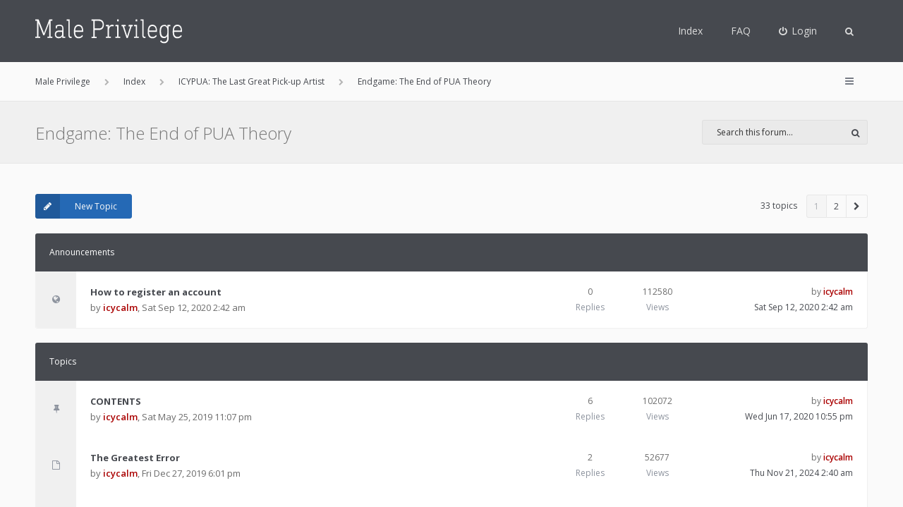

--- FILE ---
content_type: text/html; charset=UTF-8
request_url: http://maleprivilege.net/viewforum.php?f=2&sid=2cade4314bd7c0679ac0ca83a28a1831
body_size: 7969
content:
<!DOCTYPE html>
<html dir="ltr" lang="en-gb">
<head>
<meta charset="utf-8">
<meta http-equiv="X-UA-Compatible" content="IE=edge">
<meta name="viewport" content="width=device-width, initial-scale=1">

<title>Endgame: The End of PUA Theory - Male Privilege</title>

	<link rel="alternate" type="application/atom+xml" title="Feed - Male Privilege" href="/app.php/feed?sid=8762d52fe39c24d2d4533dd884e3d08c">		<link rel="alternate" type="application/atom+xml" title="Feed - All forums" href="/app.php/feed/forums?sid=8762d52fe39c24d2d4533dd884e3d08c">	<link rel="alternate" type="application/atom+xml" title="Feed - New Topics" href="/app.php/feed/topics?sid=8762d52fe39c24d2d4533dd884e3d08c">	<link rel="alternate" type="application/atom+xml" title="Feed - Active Topics" href="/app.php/feed/topics_active?sid=8762d52fe39c24d2d4533dd884e3d08c">	<link rel="alternate" type="application/atom+xml" title="Feed - Forum - Endgame: The End of PUA Theory" href="/app.php/feed/forum/2?sid=8762d52fe39c24d2d4533dd884e3d08c">	
<!--[if IE]><link rel="shortcut icon" href="./styles/anami/theme/images/favicon.ico"><![endif]-->
<link rel="apple-touch-icon-precomposed" href="./styles/anami/theme/images/apple-touch-icon-precomposed.gif">
<link rel="icon" href="./styles/anami/theme/images/favicon.gif">
<link rel="icon" sizes="16x16" href="./styles/anami/theme/images/favicon.ico">

	<link rel="canonical" href="http://maleprivilege.net/viewforum.php?f=2">

<!--
	phpBB style name: Anami
	Based on style:   prosilver (this is the default phpBB3 style)
	Original author:  Tom Beddard ( http://www.subBlue.com/ )
	Modified by:      Gramziu
-->

	<link href="http://fonts.googleapis.com/css?family=Open+Sans:300,400,600,700&amp;subset=latin,cyrillic-ext,latin-ext,cyrillic,greek-ext,greek,vietnamese" rel="stylesheet" type="text/css" media="screen, projection" />
<link href="https://maxcdn.bootstrapcdn.com/font-awesome/4.4.0/css/font-awesome.min.css" rel="stylesheet" type="text/css" media="screen, projection" />

<link href="./styles/anami/theme/stylesheet.css?assets_version=14" rel="stylesheet" type="text/css" media="screen, projection" />
<link href="./styles/anami/theme/colours.css?assets_version=14" rel="stylesheet" type="text/css" media="screen, projection" />

	





</head>
<body id="phpbb" class="nojs notouch section-viewforum ltr ">


<div id="overall-wrap">
	<a id="top" class="anchor" accesskey="t"></a>
	<div id="wrap-head">

		<div id="site-header">
						<div class="chunk">
				<div id="site-logo">
					<a class="site-logo" href="http://maleprivilege.net" title="Male Privilege"></a>
					<p class="skiplink"><a href="#start_here">Skip to content</a></p>
				</div>

				
				<ul id="site-menu">
					<li class="site-menu"><a href="./index.php?sid=8762d52fe39c24d2d4533dd884e3d08c">Index</a></li><li data-skip-responsive="true" class="site-menu"><a href="/app.php/help/faq?sid=8762d52fe39c24d2d4533dd884e3d08c" rel="help" title="Frequently Asked Questions">FAQ</a></li>

										
									<li class="font-icon rightside"  data-skip-responsive="true"><a href="./ucp.php?mode=login&amp;sid=8762d52fe39c24d2d4533dd884e3d08c" title="Login" accesskey="x" role="menuitem"><i class="fa fa-power-off"></i><span class="nav-rh-2">Login</span></a></li>
														
				
									<li class="font-icon dropdown-container" data-skip-responsive="true">
												<a href="./search.php?sid=8762d52fe39c24d2d4533dd884e3d08c" class="dropdown-trigger"><i class="fa fa-search"></i></a>
						<div class="dropdown hidden">
							<div class="pointer"><div class="pointer-inner"></div></div>
							<div id="site-search" class="dropdown-contents">
								<form action="./search.php?sid=8762d52fe39c24d2d4533dd884e3d08c" method="get">
									<fieldset>
										<input name="keywords" type="search" maxlength="128" title="Search for keywords" size="20" value="" placeholder="Search" /><button type="submit" title="Search"><i class="fa fa-search"></i></button><input type="hidden" name="sid" value="8762d52fe39c24d2d4533dd884e3d08c" />

									</fieldset>
								</form>
							</div>
						</div>
											</li>
				
				</ul>

			</div>
					</div>
	</div>

		<div id="site-nav" role="navigation">
			<div class="chunk">
				<ul class="site-nav" role="menubar">
																				<li class="breadcrumbs" itemscope itemtype="http://schema.org/BreadcrumbList">
						<span class="crumb"  itemtype="http://schema.org/ListItem" itemprop="itemListElement" itemscope><a href="http://maleprivilege.net" itemtype="https://schema.org/Thing" itemprop="item" data-navbar-reference="home"><span itemprop="name">Male Privilege</span></a><meta itemprop="position" content="1" /></span>												<span class="crumb"  itemtype="http://schema.org/ListItem" itemprop="itemListElement" itemscope><a href="./index.php?sid=8762d52fe39c24d2d4533dd884e3d08c" itemtype="https://schema.org/Thing" itemprop="item" accesskey="h" data-navbar-reference="index"><span itemprop="name">Index</span></a><meta itemprop="position" content="2" /></span>
																				<span class="crumb"  itemtype="http://schema.org/ListItem" itemprop="itemListElement" itemscope data-forum-id="1"><a href="./viewforum.php?f=1&amp;sid=8762d52fe39c24d2d4533dd884e3d08c" itemtype="https://schema.org/Thing" itemprop="item"><span itemprop="name">ICYPUA: The Last Great Pick-up Artist</span></a><meta itemprop="position" content="3" /></span>
																											<span class="crumb"  itemtype="http://schema.org/ListItem" itemprop="itemListElement" itemscope data-forum-id="2"><a href="./viewforum.php?f=2&amp;sid=8762d52fe39c24d2d4533dd884e3d08c" itemtype="https://schema.org/Thing" itemprop="item"><span itemprop="name">Endgame: The End of PUA Theory</span></a><meta itemprop="position" content="4" /></span>
																								</li>
					
					<li class="font-icon responsive-menu dropdown-container rightside" data-skip-responsive="true">
						<a href="#" class="responsive-menu-link dropdown-trigger"><i class="fa fa-bars"></i></a>
						<div class="dropdown hidden">
							<div class="pointer"><div class="pointer-inner"></div></div>
							<ul class="dropdown-contents" role="menu">
								
																	<li class="separator"></li>
																																				<li class="font-icon icon-search-unanswered"><a href="./search.php?search_id=unanswered&amp;sid=8762d52fe39c24d2d4533dd884e3d08c" role="menuitem"><i class="fa fa-file-o"></i>Unanswered topics</a></li>
									<li class="font-icon icon-search-active"><a href="./search.php?search_id=active_topics&amp;sid=8762d52fe39c24d2d4533dd884e3d08c" role="menuitem"><i class="fa fa-fire"></i>Active topics</a></li>
																<li class="separator site-menu"></li>

								<li class="site-menu"><a href="./index.php?sid=8762d52fe39c24d2d4533dd884e3d08c">Index</a></li><li data-skip-responsive="true" class="site-menu"><a href="/app.php/help/faq?sid=8762d52fe39c24d2d4533dd884e3d08c" rel="help" title="Frequently Asked Questions">FAQ</a></li>

                                                                    <li class="vp-items font-icon">
                                        <a href="./search.php?sid=8762d52fe39c24d2d4533dd884e3d08c"><i class="fa fa-search"></i>Search</a>
                                    </li>
                                
                                                                
                                                                    <li class="vp-items font-icon"><a href="./ucp.php?mode=login&amp;sid=8762d52fe39c24d2d4533dd884e3d08c" title="Login"><i class="fa fa-power-off"></i>Login</a></li>
                                                                    
															</ul>
						</div>
					</li>

															
				</ul>
			</div>
		</div>

	
	<a id="start_here" class="anchor"></a>
		
		
<div id="wrap-subhead">
	<div class="chunk">

		<div id="subhead-title">

			
			<h2 class="forum-title"><a href="./viewforum.php?f=2&amp;sid=8762d52fe39c24d2d4533dd884e3d08c">Endgame: The End of PUA Theory</a></h2>

			
					</div>

					<div class="search-box">
				<form method="get" id="forum-search" action="./search.php?sid=8762d52fe39c24d2d4533dd884e3d08c">
				<fieldset>
					<input class="inputbox search" type="search" name="keywords" id="search_keywords" size="20" placeholder="Search this forum…" />
					<button class="button" type="submit" title="Search"><i class="fa fa-search"></i></button>
					<input type="hidden" name="fid[0]" value="2" />
<input type="hidden" name="sid" value="8762d52fe39c24d2d4533dd884e3d08c" />

				</fieldset>
				</form>
			</div>
		
	</div>
</div>

<div id="wrap-body">

	<div class="chunk-main">

		
		
					<div class="action-bar top">

							<div class="buttons">
					
					<a href="./posting.php?mode=post&amp;f=2&amp;sid=8762d52fe39c24d2d4533dd884e3d08c" class="button font-icon" title="Post a new topic">
						<i class="fa fa-pencil"></i>New Topic					</a>

									</div>
			
			<div class="pagination">
								33 topics
									<ul>
<li class="active"><span>1</span></li><li><a href="./viewforum.php?f=2&amp;sid=8762d52fe39c24d2d4533dd884e3d08c&amp;start=25" role="button">2</a></li><li class="next"><a href="./viewforum.php?f=2&amp;sid=8762d52fe39c24d2d4533dd884e3d08c&amp;start=25" rel="next" role="button"><i class="fa fa-chevron-right"></i></a></li></ul>
							</div>

			</div>
		
		
		
		
			
							<div class="forumbg announcement">
				<div class="inner">
				<ul class="topiclist">
					<li class="header">
						<dl class="icon">
							<dt><div class="list-inner">Announcements</div></dt>
						</dl>
					</li>
				</ul>
				<ul class="topiclist topics">
			
				
				<li class="row bg1 global-announce">
										<dl class="icon global_read">
						<dt title="No unread posts">

							<span class="ico_global_read"></span>

														<div class="list-inner">
																<a href="./viewtopic.php?f=2&amp;t=539&amp;sid=8762d52fe39c24d2d4533dd884e3d08c" class="topictitle">How to register an account</a><br />

								by <a href="./memberlist.php?mode=viewprofile&amp;u=2&amp;sid=8762d52fe39c24d2d4533dd884e3d08c" style="color: #AA0000;" class="username-coloured">icycalm</a>, Sat Sep 12, 2020 2:42 am
																<div class="r-lastpost-container">
									<a href="./viewtopic.php?f=2&amp;t=539&amp;p=1206&amp;sid=8762d52fe39c24d2d4533dd884e3d08c#p1206" title="Go to last post" class="r-lastpost"><i class="fa fa-angle-right"></i></a>
								</div>
																
															</div>
						</dt>
						<dd class="posts">0 <dfn>Replies</dfn></dd>
						<dd class="views">112580 <dfn>Views</dfn></dd>
						<dd class="lastpost">
							<span>
								<dfn>Last post </dfn>by <a href="./memberlist.php?mode=viewprofile&amp;u=2&amp;sid=8762d52fe39c24d2d4533dd884e3d08c" style="color: #AA0000;" class="username-coloured">icycalm</a>								<br>
								<a href="./viewtopic.php?f=2&amp;t=539&amp;p=1206&amp;sid=8762d52fe39c24d2d4533dd884e3d08c#p1206" title="Go to last post">Sat Sep 12, 2020 2:42 am</a>							</span>
						</dd>
					</dl>
									</li>
				
			
		
							</ul>
				</div>
			</div>
			
							<div class="forumbg">
				<div class="inner">
				<ul class="topiclist">
					<li class="header">
						<dl class="icon">
							<dt><div class="list-inner">Topics</div></dt>
						</dl>
					</li>
				</ul>
				<ul class="topiclist topics">
			
				
				<li class="row bg2 sticky">
										<dl class="icon sticky_read">
						<dt title="No unread posts">

							<span class="ico_sticky_read"></span>

														<div class="list-inner">
																<a href="./viewtopic.php?f=2&amp;t=159&amp;sid=8762d52fe39c24d2d4533dd884e3d08c" class="topictitle">CONTENTS</a><br />

								by <a href="./memberlist.php?mode=viewprofile&amp;u=2&amp;sid=8762d52fe39c24d2d4533dd884e3d08c" style="color: #AA0000;" class="username-coloured">icycalm</a>, Sat May 25, 2019 11:07 pm
																<div class="r-lastpost-container">
									<a href="./viewtopic.php?f=2&amp;t=159&amp;p=1178&amp;sid=8762d52fe39c24d2d4533dd884e3d08c#p1178" title="Go to last post" class="r-lastpost"><i class="fa fa-angle-right"></i></a>
								</div>
								<span class="responsive-show left-box" style="display: none;">Replies: <strong>6</strong></span>								
															</div>
						</dt>
						<dd class="posts">6 <dfn>Replies</dfn></dd>
						<dd class="views">102072 <dfn>Views</dfn></dd>
						<dd class="lastpost">
							<span>
								<dfn>Last post </dfn>by <a href="./memberlist.php?mode=viewprofile&amp;u=2&amp;sid=8762d52fe39c24d2d4533dd884e3d08c" style="color: #AA0000;" class="username-coloured">icycalm</a>								<br>
								<a href="./viewtopic.php?f=2&amp;t=159&amp;p=1178&amp;sid=8762d52fe39c24d2d4533dd884e3d08c#p1178" title="Go to last post">Wed Jun 17, 2020 10:55 pm</a>							</span>
						</dd>
					</dl>
									</li>
				
			
		
			
			
				
				<li class="row bg1">
										<dl class="icon topic_read">
						<dt title="No unread posts">

							<span class="ico_topic_read"></span>

														<div class="list-inner">
																<a href="./viewtopic.php?f=2&amp;t=505&amp;sid=8762d52fe39c24d2d4533dd884e3d08c" class="topictitle">The Greatest Error</a><br />

								by <a href="./memberlist.php?mode=viewprofile&amp;u=2&amp;sid=8762d52fe39c24d2d4533dd884e3d08c" style="color: #AA0000;" class="username-coloured">icycalm</a>, Fri Dec 27, 2019 6:01 pm
																<div class="r-lastpost-container">
									<a href="./viewtopic.php?f=2&amp;t=505&amp;p=1485&amp;sid=8762d52fe39c24d2d4533dd884e3d08c#p1485" title="Go to last post" class="r-lastpost"><i class="fa fa-angle-right"></i></a>
								</div>
								<span class="responsive-show left-box" style="display: none;">Replies: <strong>2</strong></span>								
															</div>
						</dt>
						<dd class="posts">2 <dfn>Replies</dfn></dd>
						<dd class="views">52677 <dfn>Views</dfn></dd>
						<dd class="lastpost">
							<span>
								<dfn>Last post </dfn>by <a href="./memberlist.php?mode=viewprofile&amp;u=2&amp;sid=8762d52fe39c24d2d4533dd884e3d08c" style="color: #AA0000;" class="username-coloured">icycalm</a>								<br>
								<a href="./viewtopic.php?f=2&amp;t=505&amp;p=1485&amp;sid=8762d52fe39c24d2d4533dd884e3d08c#p1485" title="Go to last post">Thu Nov 21, 2024 2:40 am</a>							</span>
						</dd>
					</dl>
									</li>
				
			
		
			
			
				
				<li class="row bg2">
										<dl class="icon topic_read">
						<dt title="No unread posts">

							<span class="ico_topic_read"></span>

														<div class="list-inner">
																<a href="./viewtopic.php?f=2&amp;t=523&amp;sid=8762d52fe39c24d2d4533dd884e3d08c" class="topictitle">What Women Want</a><br />

								by <a href="./memberlist.php?mode=viewprofile&amp;u=2&amp;sid=8762d52fe39c24d2d4533dd884e3d08c" style="color: #AA0000;" class="username-coloured">icycalm</a>, Sat Feb 08, 2020 2:58 am
																<div class="r-lastpost-container">
									<a href="./viewtopic.php?f=2&amp;t=523&amp;p=1479&amp;sid=8762d52fe39c24d2d4533dd884e3d08c#p1479" title="Go to last post" class="r-lastpost"><i class="fa fa-angle-right"></i></a>
								</div>
								<span class="responsive-show left-box" style="display: none;">Replies: <strong>6</strong></span>								
															</div>
						</dt>
						<dd class="posts">6 <dfn>Replies</dfn></dd>
						<dd class="views">80374 <dfn>Views</dfn></dd>
						<dd class="lastpost">
							<span>
								<dfn>Last post </dfn>by <a href="./memberlist.php?mode=viewprofile&amp;u=2&amp;sid=8762d52fe39c24d2d4533dd884e3d08c" style="color: #AA0000;" class="username-coloured">icycalm</a>								<br>
								<a href="./viewtopic.php?f=2&amp;t=523&amp;p=1479&amp;sid=8762d52fe39c24d2d4533dd884e3d08c#p1479" title="Go to last post">Mon Oct 21, 2024 8:38 am</a>							</span>
						</dd>
					</dl>
									</li>
				
			
		
			
			
				
				<li class="row bg1">
										<dl class="icon topic_read">
						<dt title="No unread posts">

							<span class="ico_topic_read"></span>

														<div class="list-inner">
																<a href="./viewtopic.php?f=2&amp;t=394&amp;sid=8762d52fe39c24d2d4533dd884e3d08c" class="topictitle">Game Hack #1: Ultimate Boyfriend Destroyer or: How I Learned to Stop Worrying and Love the Friendzone</a><br />

								by <a href="./memberlist.php?mode=viewprofile&amp;u=2&amp;sid=8762d52fe39c24d2d4533dd884e3d08c" style="color: #AA0000;" class="username-coloured">icycalm</a>, Sun Sep 29, 2019 4:41 am
																<div class="r-lastpost-container">
									<a href="./viewtopic.php?f=2&amp;t=394&amp;p=1476&amp;sid=8762d52fe39c24d2d4533dd884e3d08c#p1476" title="Go to last post" class="r-lastpost"><i class="fa fa-angle-right"></i></a>
								</div>
								<span class="responsive-show left-box" style="display: none;">Replies: <strong>1</strong></span>								
															</div>
						</dt>
						<dd class="posts">1 <dfn>Replies</dfn></dd>
						<dd class="views">43799 <dfn>Views</dfn></dd>
						<dd class="lastpost">
							<span>
								<dfn>Last post </dfn>by <a href="./memberlist.php?mode=viewprofile&amp;u=2&amp;sid=8762d52fe39c24d2d4533dd884e3d08c" style="color: #AA0000;" class="username-coloured">icycalm</a>								<br>
								<a href="./viewtopic.php?f=2&amp;t=394&amp;p=1476&amp;sid=8762d52fe39c24d2d4533dd884e3d08c#p1476" title="Go to last post">Sun Aug 04, 2024 4:46 pm</a>							</span>
						</dd>
					</dl>
									</li>
				
			
		
			
			
				
				<li class="row bg2">
										<dl class="icon topic_read">
						<dt title="No unread posts">

							<span class="ico_topic_read"></span>

														<div class="list-inner">
																<a href="./viewtopic.php?f=2&amp;t=521&amp;sid=8762d52fe39c24d2d4533dd884e3d08c" class="topictitle">Game Hack #2: Caveman Date Method</a><br />

								by <a href="./memberlist.php?mode=viewprofile&amp;u=2&amp;sid=8762d52fe39c24d2d4533dd884e3d08c" style="color: #AA0000;" class="username-coloured">icycalm</a>, Thu Feb 06, 2020 3:07 am
																<div class="r-lastpost-container">
									<a href="./viewtopic.php?f=2&amp;t=521&amp;p=1468&amp;sid=8762d52fe39c24d2d4533dd884e3d08c#p1468" title="Go to last post" class="r-lastpost"><i class="fa fa-angle-right"></i></a>
								</div>
								<span class="responsive-show left-box" style="display: none;">Replies: <strong>2</strong></span>								
															</div>
						</dt>
						<dd class="posts">2 <dfn>Replies</dfn></dd>
						<dd class="views">59442 <dfn>Views</dfn></dd>
						<dd class="lastpost">
							<span>
								<dfn>Last post </dfn>by <a href="./memberlist.php?mode=viewprofile&amp;u=2&amp;sid=8762d52fe39c24d2d4533dd884e3d08c" style="color: #AA0000;" class="username-coloured">icycalm</a>								<br>
								<a href="./viewtopic.php?f=2&amp;t=521&amp;p=1468&amp;sid=8762d52fe39c24d2d4533dd884e3d08c#p1468" title="Go to last post">Wed Nov 01, 2023 8:14 pm</a>							</span>
						</dd>
					</dl>
									</li>
				
			
		
			
			
				
				<li class="row bg1">
										<dl class="icon topic_read">
						<dt title="No unread posts">

							<span class="ico_topic_read"></span>

														<div class="list-inner">
																<a href="./viewtopic.php?f=2&amp;t=594&amp;sid=8762d52fe39c24d2d4533dd884e3d08c" class="topictitle">Hostel Game, or Hypersocialization: Gaming without Game</a><br />

								by <a href="./memberlist.php?mode=viewprofile&amp;u=2&amp;sid=8762d52fe39c24d2d4533dd884e3d08c" style="color: #AA0000;" class="username-coloured">icycalm</a>, Fri Sep 08, 2023 9:49 pm
																<div class="r-lastpost-container">
									<a href="./viewtopic.php?f=2&amp;t=594&amp;p=1464&amp;sid=8762d52fe39c24d2d4533dd884e3d08c#p1464" title="Go to last post" class="r-lastpost"><i class="fa fa-angle-right"></i></a>
								</div>
																
															</div>
						</dt>
						<dd class="posts">0 <dfn>Replies</dfn></dd>
						<dd class="views">101338 <dfn>Views</dfn></dd>
						<dd class="lastpost">
							<span>
								<dfn>Last post </dfn>by <a href="./memberlist.php?mode=viewprofile&amp;u=2&amp;sid=8762d52fe39c24d2d4533dd884e3d08c" style="color: #AA0000;" class="username-coloured">icycalm</a>								<br>
								<a href="./viewtopic.php?f=2&amp;t=594&amp;p=1464&amp;sid=8762d52fe39c24d2d4533dd884e3d08c#p1464" title="Go to last post">Fri Sep 08, 2023 9:49 pm</a>							</span>
						</dd>
					</dl>
									</li>
				
			
		
			
			
				
				<li class="row bg2">
										<dl class="icon topic_read">
						<dt title="No unread posts">

							<span class="ico_topic_read"></span>

														<div class="list-inner">
																<a href="./viewtopic.php?f=2&amp;t=543&amp;sid=8762d52fe39c24d2d4533dd884e3d08c" class="topictitle">The Death of Online Game</a><br />

								<span class="topic-ap"><i class="fa fa-floppy-o"></i></span>by <a href="./memberlist.php?mode=viewprofile&amp;u=2&amp;sid=8762d52fe39c24d2d4533dd884e3d08c" style="color: #AA0000;" class="username-coloured">icycalm</a>, Sat Sep 19, 2020 1:35 am
																<div class="r-lastpost-container">
									<a href="./viewtopic.php?f=2&amp;t=543&amp;p=1443&amp;sid=8762d52fe39c24d2d4533dd884e3d08c#p1443" title="Go to last post" class="r-lastpost"><i class="fa fa-angle-right"></i></a>
								</div>
								<span class="responsive-show left-box" style="display: none;">Replies: <strong>6</strong></span>								
															</div>
						</dt>
						<dd class="posts">6 <dfn>Replies</dfn></dd>
						<dd class="views">58871 <dfn>Views</dfn></dd>
						<dd class="lastpost">
							<span>
								<dfn>Last post </dfn>by <a href="./memberlist.php?mode=viewprofile&amp;u=2&amp;sid=8762d52fe39c24d2d4533dd884e3d08c" style="color: #AA0000;" class="username-coloured">icycalm</a>								<br>
								<a href="./viewtopic.php?f=2&amp;t=543&amp;p=1443&amp;sid=8762d52fe39c24d2d4533dd884e3d08c#p1443" title="Go to last post">Wed May 03, 2023 4:51 pm</a>							</span>
						</dd>
					</dl>
									</li>
				
			
		
			
			
				
				<li class="row bg1">
										<dl class="icon topic_read">
						<dt title="No unread posts">

							<span class="ico_topic_read"></span>

														<div class="list-inner">
																<a href="./viewtopic.php?f=2&amp;t=170&amp;sid=8762d52fe39c24d2d4533dd884e3d08c" class="topictitle">Enter the Overman</a><br />

								<span class="topic-ap"><i class="fa fa-floppy-o"></i></span>by <a href="./memberlist.php?mode=viewprofile&amp;u=2&amp;sid=8762d52fe39c24d2d4533dd884e3d08c" style="color: #AA0000;" class="username-coloured">icycalm</a>, Sat May 25, 2019 11:48 pm
																<div class="r-lastpost-container">
									<a href="./viewtopic.php?f=2&amp;t=170&amp;p=1432&amp;sid=8762d52fe39c24d2d4533dd884e3d08c#p1432" title="Go to last post" class="r-lastpost"><i class="fa fa-angle-right"></i></a>
								</div>
								<span class="responsive-show left-box" style="display: none;">Replies: <strong>5</strong></span>								
															</div>
						</dt>
						<dd class="posts">5 <dfn>Replies</dfn></dd>
						<dd class="views">56696 <dfn>Views</dfn></dd>
						<dd class="lastpost">
							<span>
								<dfn>Last post </dfn>by <a href="./memberlist.php?mode=viewprofile&amp;u=2&amp;sid=8762d52fe39c24d2d4533dd884e3d08c" style="color: #AA0000;" class="username-coloured">icycalm</a>								<br>
								<a href="./viewtopic.php?f=2&amp;t=170&amp;p=1432&amp;sid=8762d52fe39c24d2d4533dd884e3d08c#p1432" title="Go to last post">Mon Mar 06, 2023 10:10 pm</a>							</span>
						</dd>
					</dl>
									</li>
				
			
		
			
			
				
				<li class="row bg2">
										<dl class="icon topic_read">
						<dt title="No unread posts">

							<span class="ico_topic_read"></span>

														<div class="list-inner">
																<a href="./viewtopic.php?f=2&amp;t=542&amp;sid=8762d52fe39c24d2d4533dd884e3d08c" class="topictitle">Game Hack #8: The Indirect-direct Approach (icycalm approach)</a><br />

								by <a href="./memberlist.php?mode=viewprofile&amp;u=2&amp;sid=8762d52fe39c24d2d4533dd884e3d08c" style="color: #AA0000;" class="username-coloured">icycalm</a>, Fri Sep 18, 2020 8:53 pm
																<div class="r-lastpost-container">
									<a href="./viewtopic.php?f=2&amp;t=542&amp;p=1383&amp;sid=8762d52fe39c24d2d4533dd884e3d08c#p1383" title="Go to last post" class="r-lastpost"><i class="fa fa-angle-right"></i></a>
								</div>
								<span class="responsive-show left-box" style="display: none;">Replies: <strong>3</strong></span>								
															</div>
						</dt>
						<dd class="posts">3 <dfn>Replies</dfn></dd>
						<dd class="views">46833 <dfn>Views</dfn></dd>
						<dd class="lastpost">
							<span>
								<dfn>Last post </dfn>by <a href="./memberlist.php?mode=viewprofile&amp;u=2&amp;sid=8762d52fe39c24d2d4533dd884e3d08c" style="color: #AA0000;" class="username-coloured">icycalm</a>								<br>
								<a href="./viewtopic.php?f=2&amp;t=542&amp;p=1383&amp;sid=8762d52fe39c24d2d4533dd884e3d08c#p1383" title="Go to last post">Thu Sep 08, 2022 7:35 pm</a>							</span>
						</dd>
					</dl>
									</li>
				
			
		
			
			
				
				<li class="row bg1">
										<dl class="icon topic_read">
						<dt title="No unread posts">

							<span class="ico_topic_read"></span>

														<div class="list-inner">
																<a href="./viewtopic.php?f=2&amp;t=587&amp;sid=8762d52fe39c24d2d4533dd884e3d08c" class="topictitle">Endgame: The End of the Numbers Game and Life Beyond the Orgasm</a><br />

								by <a href="./memberlist.php?mode=viewprofile&amp;u=2&amp;sid=8762d52fe39c24d2d4533dd884e3d08c" style="color: #AA0000;" class="username-coloured">icycalm</a>, Thu Aug 25, 2022 12:20 pm
																<div class="r-lastpost-container">
									<a href="./viewtopic.php?f=2&amp;t=587&amp;p=1379&amp;sid=8762d52fe39c24d2d4533dd884e3d08c#p1379" title="Go to last post" class="r-lastpost"><i class="fa fa-angle-right"></i></a>
								</div>
																
															</div>
						</dt>
						<dd class="posts">0 <dfn>Replies</dfn></dd>
						<dd class="views">42797 <dfn>Views</dfn></dd>
						<dd class="lastpost">
							<span>
								<dfn>Last post </dfn>by <a href="./memberlist.php?mode=viewprofile&amp;u=2&amp;sid=8762d52fe39c24d2d4533dd884e3d08c" style="color: #AA0000;" class="username-coloured">icycalm</a>								<br>
								<a href="./viewtopic.php?f=2&amp;t=587&amp;p=1379&amp;sid=8762d52fe39c24d2d4533dd884e3d08c#p1379" title="Go to last post">Thu Aug 25, 2022 12:20 pm</a>							</span>
						</dd>
					</dl>
									</li>
				
			
		
			
			
				
				<li class="row bg2">
										<dl class="icon topic_read">
						<dt title="No unread posts">

							<span class="ico_topic_read"></span>

														<div class="list-inner">
																<a href="./viewtopic.php?f=2&amp;t=586&amp;sid=8762d52fe39c24d2d4533dd884e3d08c" class="topictitle">How Useful Precisely is the HB 1-10 Scale?</a><br />

								by <a href="./memberlist.php?mode=viewprofile&amp;u=2&amp;sid=8762d52fe39c24d2d4533dd884e3d08c" style="color: #AA0000;" class="username-coloured">icycalm</a>, Thu Aug 25, 2022 8:10 am
																<div class="r-lastpost-container">
									<a href="./viewtopic.php?f=2&amp;t=586&amp;p=1378&amp;sid=8762d52fe39c24d2d4533dd884e3d08c#p1378" title="Go to last post" class="r-lastpost"><i class="fa fa-angle-right"></i></a>
								</div>
																
															</div>
						</dt>
						<dd class="posts">0 <dfn>Replies</dfn></dd>
						<dd class="views">43984 <dfn>Views</dfn></dd>
						<dd class="lastpost">
							<span>
								<dfn>Last post </dfn>by <a href="./memberlist.php?mode=viewprofile&amp;u=2&amp;sid=8762d52fe39c24d2d4533dd884e3d08c" style="color: #AA0000;" class="username-coloured">icycalm</a>								<br>
								<a href="./viewtopic.php?f=2&amp;t=586&amp;p=1378&amp;sid=8762d52fe39c24d2d4533dd884e3d08c#p1378" title="Go to last post">Thu Aug 25, 2022 8:10 am</a>							</span>
						</dd>
					</dl>
									</li>
				
			
		
			
			
				
				<li class="row bg1">
										<dl class="icon topic_read">
						<dt title="No unread posts">

							<span class="ico_topic_read"></span>

														<div class="list-inner">
																<a href="./viewtopic.php?f=2&amp;t=582&amp;sid=8762d52fe39c24d2d4533dd884e3d08c" class="topictitle">The Ultimate Cold Approach vs. Social Circle Essay</a><br />

								by <a href="./memberlist.php?mode=viewprofile&amp;u=2&amp;sid=8762d52fe39c24d2d4533dd884e3d08c" style="color: #AA0000;" class="username-coloured">icycalm</a>, Thu Mar 10, 2022 11:44 pm
																<div class="r-lastpost-container">
									<a href="./viewtopic.php?f=2&amp;t=582&amp;p=1358&amp;sid=8762d52fe39c24d2d4533dd884e3d08c#p1358" title="Go to last post" class="r-lastpost"><i class="fa fa-angle-right"></i></a>
								</div>
																
															</div>
						</dt>
						<dd class="posts">0 <dfn>Replies</dfn></dd>
						<dd class="views">47680 <dfn>Views</dfn></dd>
						<dd class="lastpost">
							<span>
								<dfn>Last post </dfn>by <a href="./memberlist.php?mode=viewprofile&amp;u=2&amp;sid=8762d52fe39c24d2d4533dd884e3d08c" style="color: #AA0000;" class="username-coloured">icycalm</a>								<br>
								<a href="./viewtopic.php?f=2&amp;t=582&amp;p=1358&amp;sid=8762d52fe39c24d2d4533dd884e3d08c#p1358" title="Go to last post">Thu Mar 10, 2022 11:44 pm</a>							</span>
						</dd>
					</dl>
									</li>
				
			
		
			
			
				
				<li class="row bg2">
										<dl class="icon topic_read">
						<dt title="No unread posts">

							<span class="ico_topic_read"></span>

														<div class="list-inner">
																<a href="./viewtopic.php?f=2&amp;t=171&amp;sid=8762d52fe39c24d2d4533dd884e3d08c" class="topictitle">On the Genealogy of Deception</a><br />

								<span class="topic-ap"><i class="fa fa-floppy-o"></i></span>by <a href="./memberlist.php?mode=viewprofile&amp;u=2&amp;sid=8762d52fe39c24d2d4533dd884e3d08c" style="color: #AA0000;" class="username-coloured">icycalm</a>, Sat May 25, 2019 11:49 pm
																<div class="r-lastpost-container">
									<a href="./viewtopic.php?f=2&amp;t=171&amp;p=1357&amp;sid=8762d52fe39c24d2d4533dd884e3d08c#p1357" title="Go to last post" class="r-lastpost"><i class="fa fa-angle-right"></i></a>
								</div>
								<span class="responsive-show left-box" style="display: none;">Replies: <strong>9</strong></span>								
															</div>
						</dt>
						<dd class="posts">9 <dfn>Replies</dfn></dd>
						<dd class="views">94935 <dfn>Views</dfn></dd>
						<dd class="lastpost">
							<span>
								<dfn>Last post </dfn>by <a href="./memberlist.php?mode=viewprofile&amp;u=2&amp;sid=8762d52fe39c24d2d4533dd884e3d08c" style="color: #AA0000;" class="username-coloured">icycalm</a>								<br>
								<a href="./viewtopic.php?f=2&amp;t=171&amp;p=1357&amp;sid=8762d52fe39c24d2d4533dd884e3d08c#p1357" title="Go to last post">Wed Mar 09, 2022 3:08 am</a>							</span>
						</dd>
					</dl>
									</li>
				
			
		
			
			
				
				<li class="row bg1">
										<dl class="icon topic_read">
						<dt title="No unread posts">

							<span class="ico_topic_read"></span>

														<div class="list-inner">
																<a href="./viewtopic.php?f=2&amp;t=525&amp;sid=8762d52fe39c24d2d4533dd884e3d08c" class="topictitle">Broken Girls for a Broken Game</a><br />

								by <a href="./memberlist.php?mode=viewprofile&amp;u=2&amp;sid=8762d52fe39c24d2d4533dd884e3d08c" style="color: #AA0000;" class="username-coloured">icycalm</a>, Thu Feb 13, 2020 2:26 am
																<div class="r-lastpost-container">
									<a href="./viewtopic.php?f=2&amp;t=525&amp;p=1356&amp;sid=8762d52fe39c24d2d4533dd884e3d08c#p1356" title="Go to last post" class="r-lastpost"><i class="fa fa-angle-right"></i></a>
								</div>
								<span class="responsive-show left-box" style="display: none;">Replies: <strong>4</strong></span>								
															</div>
						</dt>
						<dd class="posts">4 <dfn>Replies</dfn></dd>
						<dd class="views">53024 <dfn>Views</dfn></dd>
						<dd class="lastpost">
							<span>
								<dfn>Last post </dfn>by <a href="./memberlist.php?mode=viewprofile&amp;u=2&amp;sid=8762d52fe39c24d2d4533dd884e3d08c" style="color: #AA0000;" class="username-coloured">icycalm</a>								<br>
								<a href="./viewtopic.php?f=2&amp;t=525&amp;p=1356&amp;sid=8762d52fe39c24d2d4533dd884e3d08c#p1356" title="Go to last post">Thu Feb 24, 2022 3:30 pm</a>							</span>
						</dd>
					</dl>
									</li>
				
			
		
			
			
				
				<li class="row bg2">
										<dl class="icon topic_read">
						<dt title="No unread posts">

							<span class="ico_topic_read"></span>

														<div class="list-inner">
																<a href="./viewtopic.php?f=2&amp;t=524&amp;sid=8762d52fe39c24d2d4533dd884e3d08c" class="topictitle">What Status Means (And What It Doesn't)</a><br />

								by <a href="./memberlist.php?mode=viewprofile&amp;u=2&amp;sid=8762d52fe39c24d2d4533dd884e3d08c" style="color: #AA0000;" class="username-coloured">icycalm</a>, Mon Feb 10, 2020 1:13 am
																<div class="r-lastpost-container">
									<a href="./viewtopic.php?f=2&amp;t=524&amp;p=1323&amp;sid=8762d52fe39c24d2d4533dd884e3d08c#p1323" title="Go to last post" class="r-lastpost"><i class="fa fa-angle-right"></i></a>
								</div>
								<span class="responsive-show left-box" style="display: none;">Replies: <strong>6</strong></span>								
															</div>
						</dt>
						<dd class="posts">6 <dfn>Replies</dfn></dd>
						<dd class="views">65774 <dfn>Views</dfn></dd>
						<dd class="lastpost">
							<span>
								<dfn>Last post </dfn>by <a href="./memberlist.php?mode=viewprofile&amp;u=2&amp;sid=8762d52fe39c24d2d4533dd884e3d08c" style="color: #AA0000;" class="username-coloured">icycalm</a>								<br>
								<a href="./viewtopic.php?f=2&amp;t=524&amp;p=1323&amp;sid=8762d52fe39c24d2d4533dd884e3d08c#p1323" title="Go to last post">Fri Dec 03, 2021 10:28 am</a>							</span>
						</dd>
					</dl>
									</li>
				
			
		
			
			
				
				<li class="row bg1">
										<dl class="icon topic_read">
						<dt title="No unread posts">

							<span class="ico_topic_read"></span>

														<div class="list-inner">
																<a href="./viewtopic.php?f=2&amp;t=572&amp;sid=8762d52fe39c24d2d4533dd884e3d08c" class="topictitle">icy's grooming and fashion tips</a><br />

								by <a href="./memberlist.php?mode=viewprofile&amp;u=2&amp;sid=8762d52fe39c24d2d4533dd884e3d08c" style="color: #AA0000;" class="username-coloured">icycalm</a>, Fri Nov 05, 2021 9:49 am
																<div class="r-lastpost-container">
									<a href="./viewtopic.php?f=2&amp;t=572&amp;p=1310&amp;sid=8762d52fe39c24d2d4533dd884e3d08c#p1310" title="Go to last post" class="r-lastpost"><i class="fa fa-angle-right"></i></a>
								</div>
																
															</div>
						</dt>
						<dd class="posts">0 <dfn>Replies</dfn></dd>
						<dd class="views">43164 <dfn>Views</dfn></dd>
						<dd class="lastpost">
							<span>
								<dfn>Last post </dfn>by <a href="./memberlist.php?mode=viewprofile&amp;u=2&amp;sid=8762d52fe39c24d2d4533dd884e3d08c" style="color: #AA0000;" class="username-coloured">icycalm</a>								<br>
								<a href="./viewtopic.php?f=2&amp;t=572&amp;p=1310&amp;sid=8762d52fe39c24d2d4533dd884e3d08c#p1310" title="Go to last post">Fri Nov 05, 2021 9:49 am</a>							</span>
						</dd>
					</dl>
									</li>
				
			
		
			
			
				
				<li class="row bg2">
										<dl class="icon topic_read">
						<dt title="No unread posts">

							<span class="ico_topic_read"></span>

														<div class="list-inner">
																<a href="./viewtopic.php?f=2&amp;t=569&amp;sid=8762d52fe39c24d2d4533dd884e3d08c" class="topictitle">Why Anyone Can Do It (And Why Those Who Won't Don't Want To)</a><br />

								by <a href="./memberlist.php?mode=viewprofile&amp;u=2&amp;sid=8762d52fe39c24d2d4533dd884e3d08c" style="color: #AA0000;" class="username-coloured">icycalm</a>, Mon Sep 13, 2021 11:32 am
																<div class="r-lastpost-container">
									<a href="./viewtopic.php?f=2&amp;t=569&amp;p=1295&amp;sid=8762d52fe39c24d2d4533dd884e3d08c#p1295" title="Go to last post" class="r-lastpost"><i class="fa fa-angle-right"></i></a>
								</div>
																
															</div>
						</dt>
						<dd class="posts">0 <dfn>Replies</dfn></dd>
						<dd class="views">47834 <dfn>Views</dfn></dd>
						<dd class="lastpost">
							<span>
								<dfn>Last post </dfn>by <a href="./memberlist.php?mode=viewprofile&amp;u=2&amp;sid=8762d52fe39c24d2d4533dd884e3d08c" style="color: #AA0000;" class="username-coloured">icycalm</a>								<br>
								<a href="./viewtopic.php?f=2&amp;t=569&amp;p=1295&amp;sid=8762d52fe39c24d2d4533dd884e3d08c#p1295" title="Go to last post">Mon Sep 13, 2021 11:32 am</a>							</span>
						</dd>
					</dl>
									</li>
				
			
		
			
			
				
				<li class="row bg1">
										<dl class="icon topic_read">
						<dt title="No unread posts">

							<span class="ico_topic_read"></span>

														<div class="list-inner">
																<a href="./viewtopic.php?f=2&amp;t=520&amp;sid=8762d52fe39c24d2d4533dd884e3d08c" class="topictitle">Relativistic PUA</a><br />

								by <a href="./memberlist.php?mode=viewprofile&amp;u=2&amp;sid=8762d52fe39c24d2d4533dd884e3d08c" style="color: #AA0000;" class="username-coloured">icycalm</a>, Thu Jan 23, 2020 3:30 pm
																<div class="r-lastpost-container">
									<a href="./viewtopic.php?f=2&amp;t=520&amp;p=1279&amp;sid=8762d52fe39c24d2d4533dd884e3d08c#p1279" title="Go to last post" class="r-lastpost"><i class="fa fa-angle-right"></i></a>
								</div>
								<span class="responsive-show left-box" style="display: none;">Replies: <strong>9</strong></span>								
															</div>
						</dt>
						<dd class="posts">9 <dfn>Replies</dfn></dd>
						<dd class="views">85082 <dfn>Views</dfn></dd>
						<dd class="lastpost">
							<span>
								<dfn>Last post </dfn>by <a href="./memberlist.php?mode=viewprofile&amp;u=2&amp;sid=8762d52fe39c24d2d4533dd884e3d08c" style="color: #AA0000;" class="username-coloured">icycalm</a>								<br>
								<a href="./viewtopic.php?f=2&amp;t=520&amp;p=1279&amp;sid=8762d52fe39c24d2d4533dd884e3d08c#p1279" title="Go to last post">Fri Jun 25, 2021 4:17 am</a>							</span>
						</dd>
					</dl>
									</li>
				
			
		
			
			
				
				<li class="row bg2">
										<dl class="icon topic_read">
						<dt title="No unread posts">

							<span class="ico_topic_read"></span>

														<div class="list-inner">
																<a href="./viewtopic.php?f=2&amp;t=169&amp;sid=8762d52fe39c24d2d4533dd884e3d08c" class="topictitle">Self-improvement vs. Game</a><br />

								by <a href="./memberlist.php?mode=viewprofile&amp;u=2&amp;sid=8762d52fe39c24d2d4533dd884e3d08c" style="color: #AA0000;" class="username-coloured">icycalm</a>, Sat May 25, 2019 11:47 pm
																<div class="r-lastpost-container">
									<a href="./viewtopic.php?f=2&amp;t=169&amp;p=1257&amp;sid=8762d52fe39c24d2d4533dd884e3d08c#p1257" title="Go to last post" class="r-lastpost"><i class="fa fa-angle-right"></i></a>
								</div>
								<span class="responsive-show left-box" style="display: none;">Replies: <strong>3</strong></span>								
															</div>
						</dt>
						<dd class="posts">3 <dfn>Replies</dfn></dd>
						<dd class="views">51363 <dfn>Views</dfn></dd>
						<dd class="lastpost">
							<span>
								<dfn>Last post </dfn>by <a href="./memberlist.php?mode=viewprofile&amp;u=2&amp;sid=8762d52fe39c24d2d4533dd884e3d08c" style="color: #AA0000;" class="username-coloured">icycalm</a>								<br>
								<a href="./viewtopic.php?f=2&amp;t=169&amp;p=1257&amp;sid=8762d52fe39c24d2d4533dd884e3d08c#p1257" title="Go to last post">Sat Jun 05, 2021 3:45 pm</a>							</span>
						</dd>
					</dl>
									</li>
				
			
		
			
			
				
				<li class="row bg1">
										<dl class="icon topic_read">
						<dt title="No unread posts">

							<span class="ico_topic_read"></span>

														<div class="list-inner">
																<a href="./viewtopic.php?f=2&amp;t=546&amp;sid=8762d52fe39c24d2d4533dd884e3d08c" class="topictitle">Game Hack #9: Endgame Textgame</a><br />

								by <a href="./memberlist.php?mode=viewprofile&amp;u=2&amp;sid=8762d52fe39c24d2d4533dd884e3d08c" style="color: #AA0000;" class="username-coloured">icycalm</a>, Sat Mar 06, 2021 11:51 pm
																<div class="r-lastpost-container">
									<a href="./viewtopic.php?f=2&amp;t=546&amp;p=1214&amp;sid=8762d52fe39c24d2d4533dd884e3d08c#p1214" title="Go to last post" class="r-lastpost"><i class="fa fa-angle-right"></i></a>
								</div>
																
															</div>
						</dt>
						<dd class="posts">0 <dfn>Replies</dfn></dd>
						<dd class="views">30430 <dfn>Views</dfn></dd>
						<dd class="lastpost">
							<span>
								<dfn>Last post </dfn>by <a href="./memberlist.php?mode=viewprofile&amp;u=2&amp;sid=8762d52fe39c24d2d4533dd884e3d08c" style="color: #AA0000;" class="username-coloured">icycalm</a>								<br>
								<a href="./viewtopic.php?f=2&amp;t=546&amp;p=1214&amp;sid=8762d52fe39c24d2d4533dd884e3d08c#p1214" title="Go to last post">Sat Mar 06, 2021 11:51 pm</a>							</span>
						</dd>
					</dl>
									</li>
				
			
		
			
			
				
				<li class="row bg2">
										<dl class="icon topic_read">
						<dt title="No unread posts">

							<span class="ico_topic_read"></span>

														<div class="list-inner">
																<a href="./viewtopic.php?f=2&amp;t=167&amp;sid=8762d52fe39c24d2d4533dd884e3d08c" class="topictitle">What's in a Game?</a><br />

								by <a href="./memberlist.php?mode=viewprofile&amp;u=2&amp;sid=8762d52fe39c24d2d4533dd884e3d08c" style="color: #AA0000;" class="username-coloured">icycalm</a>, Sat May 25, 2019 11:40 pm
																<div class="r-lastpost-container">
									<a href="./viewtopic.php?f=2&amp;t=167&amp;p=1211&amp;sid=8762d52fe39c24d2d4533dd884e3d08c#p1211" title="Go to last post" class="r-lastpost"><i class="fa fa-angle-right"></i></a>
								</div>
								<span class="responsive-show left-box" style="display: none;">Replies: <strong>2</strong></span>								
															</div>
						</dt>
						<dd class="posts">2 <dfn>Replies</dfn></dd>
						<dd class="views">44651 <dfn>Views</dfn></dd>
						<dd class="lastpost">
							<span>
								<dfn>Last post </dfn>by <a href="./memberlist.php?mode=viewprofile&amp;u=2&amp;sid=8762d52fe39c24d2d4533dd884e3d08c" style="color: #AA0000;" class="username-coloured">icycalm</a>								<br>
								<a href="./viewtopic.php?f=2&amp;t=167&amp;p=1211&amp;sid=8762d52fe39c24d2d4533dd884e3d08c#p1211" title="Go to last post">Thu Sep 24, 2020 11:41 am</a>							</span>
						</dd>
					</dl>
									</li>
				
			
		
			
			
				
				<li class="row bg1">
										<dl class="icon topic_read">
						<dt title="No unread posts">

							<span class="ico_topic_read"></span>

														<div class="list-inner">
																<a href="./viewtopic.php?f=2&amp;t=540&amp;sid=8762d52fe39c24d2d4533dd884e3d08c" class="topictitle">One and Done vs. Endless Pinging Theory</a><br />

								by <a href="./memberlist.php?mode=viewprofile&amp;u=2&amp;sid=8762d52fe39c24d2d4533dd884e3d08c" style="color: #AA0000;" class="username-coloured">icycalm</a>, Sun Sep 13, 2020 5:10 pm
																<div class="r-lastpost-container">
									<a href="./viewtopic.php?f=2&amp;t=540&amp;p=1207&amp;sid=8762d52fe39c24d2d4533dd884e3d08c#p1207" title="Go to last post" class="r-lastpost"><i class="fa fa-angle-right"></i></a>
								</div>
																
															</div>
						</dt>
						<dd class="posts">0 <dfn>Replies</dfn></dd>
						<dd class="views">32014 <dfn>Views</dfn></dd>
						<dd class="lastpost">
							<span>
								<dfn>Last post </dfn>by <a href="./memberlist.php?mode=viewprofile&amp;u=2&amp;sid=8762d52fe39c24d2d4533dd884e3d08c" style="color: #AA0000;" class="username-coloured">icycalm</a>								<br>
								<a href="./viewtopic.php?f=2&amp;t=540&amp;p=1207&amp;sid=8762d52fe39c24d2d4533dd884e3d08c#p1207" title="Go to last post">Sun Sep 13, 2020 5:10 pm</a>							</span>
						</dd>
					</dl>
									</li>
				
			
		
			
			
				
				<li class="row bg2">
										<dl class="icon topic_read">
						<dt title="No unread posts">

							<span class="ico_topic_read"></span>

														<div class="list-inner">
																<a href="./viewtopic.php?f=2&amp;t=533&amp;sid=8762d52fe39c24d2d4533dd884e3d08c" class="topictitle">Game Hack #6: Girl Game</a><br />

								by <a href="./memberlist.php?mode=viewprofile&amp;u=2&amp;sid=8762d52fe39c24d2d4533dd884e3d08c" style="color: #AA0000;" class="username-coloured">icycalm</a>, Tue Jun 23, 2020 3:33 am
																<div class="r-lastpost-container">
									<a href="./viewtopic.php?f=2&amp;t=533&amp;p=1179&amp;sid=8762d52fe39c24d2d4533dd884e3d08c#p1179" title="Go to last post" class="r-lastpost"><i class="fa fa-angle-right"></i></a>
								</div>
																
															</div>
						</dt>
						<dd class="posts">0 <dfn>Replies</dfn></dd>
						<dd class="views">31095 <dfn>Views</dfn></dd>
						<dd class="lastpost">
							<span>
								<dfn>Last post </dfn>by <a href="./memberlist.php?mode=viewprofile&amp;u=2&amp;sid=8762d52fe39c24d2d4533dd884e3d08c" style="color: #AA0000;" class="username-coloured">icycalm</a>								<br>
								<a href="./viewtopic.php?f=2&amp;t=533&amp;p=1179&amp;sid=8762d52fe39c24d2d4533dd884e3d08c#p1179" title="Go to last post">Tue Jun 23, 2020 3:33 am</a>							</span>
						</dd>
					</dl>
									</li>
				
			
		
			
			
				
				<li class="row bg1">
										<dl class="icon topic_read">
						<dt title="No unread posts">

							<span class="ico_topic_read"></span>

														<div class="list-inner">
																<a href="./viewtopic.php?f=2&amp;t=522&amp;sid=8762d52fe39c24d2d4533dd884e3d08c" class="topictitle">Gamifying the Game</a><br />

								by <a href="./memberlist.php?mode=viewprofile&amp;u=2&amp;sid=8762d52fe39c24d2d4533dd884e3d08c" style="color: #AA0000;" class="username-coloured">icycalm</a>, Thu Feb 06, 2020 8:02 am
																<div class="r-lastpost-container">
									<a href="./viewtopic.php?f=2&amp;t=522&amp;p=1132&amp;sid=8762d52fe39c24d2d4533dd884e3d08c#p1132" title="Go to last post" class="r-lastpost"><i class="fa fa-angle-right"></i></a>
								</div>
								<span class="responsive-show left-box" style="display: none;">Replies: <strong>1</strong></span>								
															</div>
						</dt>
						<dd class="posts">1 <dfn>Replies</dfn></dd>
						<dd class="views">36541 <dfn>Views</dfn></dd>
						<dd class="lastpost">
							<span>
								<dfn>Last post </dfn>by <a href="./memberlist.php?mode=viewprofile&amp;u=2&amp;sid=8762d52fe39c24d2d4533dd884e3d08c" style="color: #AA0000;" class="username-coloured">icycalm</a>								<br>
								<a href="./viewtopic.php?f=2&amp;t=522&amp;p=1132&amp;sid=8762d52fe39c24d2d4533dd884e3d08c#p1132" title="Go to last post">Wed Feb 19, 2020 10:15 pm</a>							</span>
						</dd>
					</dl>
									</li>
				
			
		
			
			
				
				<li class="row bg2">
										<dl class="icon topic_read">
						<dt title="No unread posts">

							<span class="ico_topic_read"></span>

														<div class="list-inner">
																<a href="./viewtopic.php?f=2&amp;t=519&amp;sid=8762d52fe39c24d2d4533dd884e3d08c" class="topictitle">Ecce PUA</a><br />

								by <a href="./memberlist.php?mode=viewprofile&amp;u=2&amp;sid=8762d52fe39c24d2d4533dd884e3d08c" style="color: #AA0000;" class="username-coloured">icycalm</a>, Thu Jan 23, 2020 3:30 pm
																<div class="r-lastpost-container">
									<a href="./viewtopic.php?f=2&amp;t=519&amp;p=1113&amp;sid=8762d52fe39c24d2d4533dd884e3d08c#p1113" title="Go to last post" class="r-lastpost"><i class="fa fa-angle-right"></i></a>
								</div>
																
															</div>
						</dt>
						<dd class="posts">0 <dfn>Replies</dfn></dd>
						<dd class="views">34925 <dfn>Views</dfn></dd>
						<dd class="lastpost">
							<span>
								<dfn>Last post </dfn>by <a href="./memberlist.php?mode=viewprofile&amp;u=2&amp;sid=8762d52fe39c24d2d4533dd884e3d08c" style="color: #AA0000;" class="username-coloured">icycalm</a>								<br>
								<a href="./viewtopic.php?f=2&amp;t=519&amp;p=1113&amp;sid=8762d52fe39c24d2d4533dd884e3d08c#p1113" title="Go to last post">Thu Jan 23, 2020 3:30 pm</a>							</span>
						</dd>
					</dl>
									</li>
				
								</ul>
				</div>
			</div>
			
		
					<form method="post" action="./viewforum.php?f=2&amp;sid=8762d52fe39c24d2d4533dd884e3d08c">
				<fieldset class="display-options">
								<label>Display topics from previous: <select class="selectpicker" data-width="100%" data-style="btn btn-default form-control" data-container="body" name="st" id="st"><option value="0" selected="selected">All Topics</option><option value="1">1 day</option><option value="7">7 days</option><option value="14">2 weeks</option><option value="30">1 month</option><option value="90">3 months</option><option value="180">6 months</option><option value="365">1 year</option></select></label>
					<label>Sort by <select class="selectpicker" data-width="100%" data-style="btn btn-default form-control" data-container="body" name="sk" id="sk"><option value="a">Author</option><option value="t" selected="selected">Post time</option><option value="r">Replies</option><option value="s">Subject</option><option value="v">Views</option></select></label>
					<label><select class="selectpicker" data-width="100%" data-style="btn btn-default form-control" data-container="body" name="sd" id="sd"><option value="a">Ascending</option><option value="d" selected="selected">Descending</option></select></label>
					<input type="submit" name="sort" value="Go" class="button2" />
							</fieldset>
			</form>
		
					<div class="action-bar bottom">
									<div class="buttons">
						
						<a href="./posting.php?mode=post&amp;f=2&amp;sid=8762d52fe39c24d2d4533dd884e3d08c" class="button font-icon" title="Post a new topic">
							<i class="fa fa-pencil"></i>New Topic						</a>

											</div>
				
				<div class="pagination">
										33 topics
											<ul>
<li class="active"><span>1</span></li><li><a href="./viewforum.php?f=2&amp;sid=8762d52fe39c24d2d4533dd884e3d08c&amp;start=25" role="button">2</a></li><li class="next"><a href="./viewforum.php?f=2&amp;sid=8762d52fe39c24d2d4533dd884e3d08c&amp;start=25" rel="next" role="button"><i class="fa fa-chevron-right"></i></a></li></ul>
									</div>
			</div>
		
		
	<p class="jumpbox-return"><a href="./index.php?sid=8762d52fe39c24d2d4533dd884e3d08c" class="left-box arrow-left" accesskey="r">Return to Board Index</a></p>

	<div class="dropdown-container dropdown-container-right dropdown-up dropdown-left dropdown-button-control" id="jumpbox">
		<span title="Jump to" class="dropdown-trigger button dropdown-select">
			Jump to		</span>
		<div class="dropdown hidden">
			<div class="pointer"><div class="pointer-inner"></div></div>
			<ul class="dropdown-contents">
																			<li><a href="./viewforum.php?f=1&amp;sid=8762d52fe39c24d2d4533dd884e3d08c">ICYPUA: The Last Great Pick-up Artist</a></li>
																<li>&nbsp; &nbsp;<a href="./viewforum.php?f=2&amp;sid=8762d52fe39c24d2d4533dd884e3d08c">Endgame: The End of PUA Theory</a></li>
																<li>&nbsp; &nbsp;<a href="./viewforum.php?f=3&amp;sid=8762d52fe39c24d2d4533dd884e3d08c">PUA Reviews</a></li>
																<li><a href="./viewforum.php?f=4&amp;sid=8762d52fe39c24d2d4533dd884e3d08c">Forums</a></li>
																<li>&nbsp; &nbsp;<a href="./viewforum.php?f=5&amp;sid=8762d52fe39c24d2d4533dd884e3d08c">Game</a></li>
																<li>&nbsp; &nbsp;<a href="./viewforum.php?f=6&amp;sid=8762d52fe39c24d2d4533dd884e3d08c">Travel</a></li>
																<li>&nbsp; &nbsp;<a href="./viewforum.php?f=7&amp;sid=8762d52fe39c24d2d4533dd884e3d08c">Life</a></li>
																<li>&nbsp; &nbsp;<a href="./viewforum.php?f=8&amp;sid=8762d52fe39c24d2d4533dd884e3d08c">Everything Else</a></li>
										</ul>
		</div>
	</div>

	</div>
		<div id="site-footer-area" class="site-footer-forum">
		<div class="chunk">

					<div class="grid-2">
				<h3><a href="./viewonline.php?sid=8762d52fe39c24d2d4533dd884e3d08c">Who is online</a></h3>
				<p>Users browsing this forum: No registered users and 2 guests</p>
			</div>
		
					<div class="grid-2">
				<h3>Forum permissions</h3>
				<p>You <strong>cannot</strong> post new topics in this forum<br />You <strong>cannot</strong> reply to topics in this forum<br />You <strong>cannot</strong> edit your posts in this forum<br />You <strong>cannot</strong> delete your posts in this forum<br />You <strong>cannot</strong> post attachments in this forum<br /></p>
			</div>
		
		</div>
	</div>
	</div>

		
	
<div id="wrap-footer">
	<div id="site-footer">
		<div class="chunk">

			<div id="foot-left">
				<ul class="site-footer-nav" role="menubar">
					<li><a href="http://maleprivilege.net" data-navbar-reference="home">Male Privilege</a></li>					<li><a href="./index.php?sid=8762d52fe39c24d2d4533dd884e3d08c" data-navbar-reference="index">Index</a></li>
																<li class="icon-delete-cookies"><a href="./ucp.php?mode=delete_cookies&amp;sid=8762d52fe39c24d2d4533dd884e3d08c" data-ajax="true" data-refresh="true" role="menuitem">Delete cookies</a></li>
						<li class="icon-members" data-last-responsive="true"><a href="./memberlist.php?sid=8762d52fe39c24d2d4533dd884e3d08c" title="View complete list of members" role="menuitem">Members</a></li>															<li class="icon-team" data-last-responsive="true"><a href="./memberlist.php?mode=team&amp;sid=8762d52fe39c24d2d4533dd884e3d08c" role="menuitem">The team</a></li>										<li data-last-responsive="true"><a href="./memberlist.php?mode=contactadmin&amp;sid=8762d52fe39c24d2d4533dd884e3d08c" role="menuitem">Contact us</a></li>					<li><a href="./ucp.php?mode=privacy&amp;sid=8762d52fe39c24d2d4533dd884e3d08c" title="Privacy" role="menuitem">Privacy</a></li>
					<li><a href="./ucp.php?mode=terms&amp;sid=8762d52fe39c24d2d4533dd884e3d08c" title="Terms" role="menuitem">Terms</a></li>
				</ul>

									<ul id="foot-social">
						<li>
							<a href="#">
								<i class="fa fa-youtube-play"></i>
							</a>
						</li>
						<li>
							<a href="#">
								<i class="fa fa-twitter"></i>
							</a>
						</li>
						<li>
							<a href="#">
								<i class="fa fa-facebook"></i>
							</a>
						</li>
						<li>
							<a href="#">
								<i class="fa fa-dropbox"></i>
							</a>
						</li>
					</ul>
							</div>

			<div id="foot-center">
				<a href="#phpbb">
					<i class="fa fa-chevron-up"></i>
				</a>
			</div>

			<div id="foot-right">
				<ul>
										<li>All times are <span title="UTC">UTC</span></li>
					<li>It is currently Sat Jan 24, 2026 4:19 am</li>
									</ul>
			</div>




			<div id="foot-copyright">
								Powered by <a href="https://www.phpbb.com/">phpBB</a>&reg; Forum Software &copy; phpBB Limited
				<br />Anami Theme by <a href="http://themeforest.net/user/Gramziu">Gramziu</a>
															</div>
		</div>
	</div>

	<div id="darkenwrapper" data-ajax-error-title="AJAX error" data-ajax-error-text="Something went wrong when processing your request." data-ajax-error-text-abort="User aborted request." data-ajax-error-text-timeout="Your request timed out; please try again." data-ajax-error-text-parsererror="Something went wrong with the request and the server returned an invalid reply.">
		<div id="darken">&nbsp;</div>
	</div>

	<div id="phpbb_alert" class="phpbb_alert" data-l-err="Error" data-l-timeout-processing-req="Request timed out.">
		<a href="#" class="alert_close"></a>
		<h3 class="alert_title">&nbsp;</h3><p class="alert_text"></p>
	</div>
	<div id="phpbb_confirm" class="phpbb_alert">
		<a href="#" class="alert_close"></a>
		<div class="alert_text"></div>
	</div>

	<div style="display: none;">
		<a id="bottom" class="anchor" accesskey="z"></a>
		<img src="./cron.php?cron_type=cron.task.core.tidy_sessions&amp;sid=8762d52fe39c24d2d4533dd884e3d08c" width="1" height="1" alt="cron" />	</div>
</div>

<script src="./assets/javascript/jquery.min.js?assets_version=14"></script>
<script src="./assets/javascript/core.js?assets_version=14"></script>


<script>
	$(function() {
		$("#st, #sd, #sk, #ch").chosen({
			disable_search: true,
			width: "auto"
		});
	});
</script>

<script>
	$(function() {

		var sidebarRecentPostDiv = $("#sidebar-recent-posts");

		if (sidebarRecentPostDiv.length) {
			sidebarRecentPostDiv = sidebarRecentPostDiv[0];

			$.ajax({url: '/app.php/feed?sid=8762d52fe39c24d2d4533dd884e3d08c?mode=topics', success: function (data) {
				$(data).find("entry").each(function (i) {
					var el = $(this);
					var entryWrap = document.createElement("div");

					var entryTitle = document.createElement("a");
					var entryAuthor = document.createElement("span");
					var entryContent = document.createElement("span");

					entryTitle.className = ("sidebar-recent-title");
					entryAuthor.className = ("sidebar-recent-author");
					entryContent.className = ("sidebar-recent-content");

					function cutText(name) {
						var elementText = el.find(name).text();

						if (name == "title") {
							elementText = elementText.substring(elementText.indexOf("•") + 2);
							elementText = unescapeHTML(elementText);
						} else if (name == "content") {
							elementText = el.find(name).html();
							elementText = elementText
											.replace(/<p*>(.*?)<\/p>/ig, "")
											.replace("<![CDATA[", "")
											.replace("]]>", "");
							elementText = elementText.replace(/(<([^>]+)>)/ig, "");
							elementText = unescapeHTML(elementText);
						}

						if (elementText.length > 50) {
							return elementText.substr(0, 50);
						} else {
							return elementText;	
						};
					};

					// Based on: http://stackoverflow.com/questions/1787322/htmlspecialchars-equivalent-in-javascript/4835406#comment36196953_4835406
					function unescapeHTML(text) {
						var map = {
							'&amp;': '&',
							'&lt;': '<',
							'&gt;': '>',
							'&quot;': '"',
							'&#039;': "'"
						};

						return text.replace(/&+[ampltgquo039]+;/g, function(m) { return map[m]; });
					}

					entryTitle.textContent = cutText("title");
					entryAuthor.textContent = "by " + cutText("author");
					entryContent.textContent = cutText("content");
					entryURL = el.find("id").text();

					$(entryTitle).attr("href", entryURL);

					entryWrap.appendChild(entryTitle);
					entryWrap.appendChild(entryAuthor);
					entryWrap.appendChild(entryContent);

					sidebarRecentPostDiv.appendChild(entryWrap);

					if (++i >= 5) {
						return false;
					}
				});
				}, cache: false
			});
		}
	});
</script>


<script src="./styles/anami/template/forum_fn.js?assets_version=14"></script>
<script src="./styles/anami/template/ajax.js?assets_version=14"></script>
<script src="./styles/anami/template/chosen.jquery.min.js?assets_version=14"></script>



</div>

</body>
</html>
